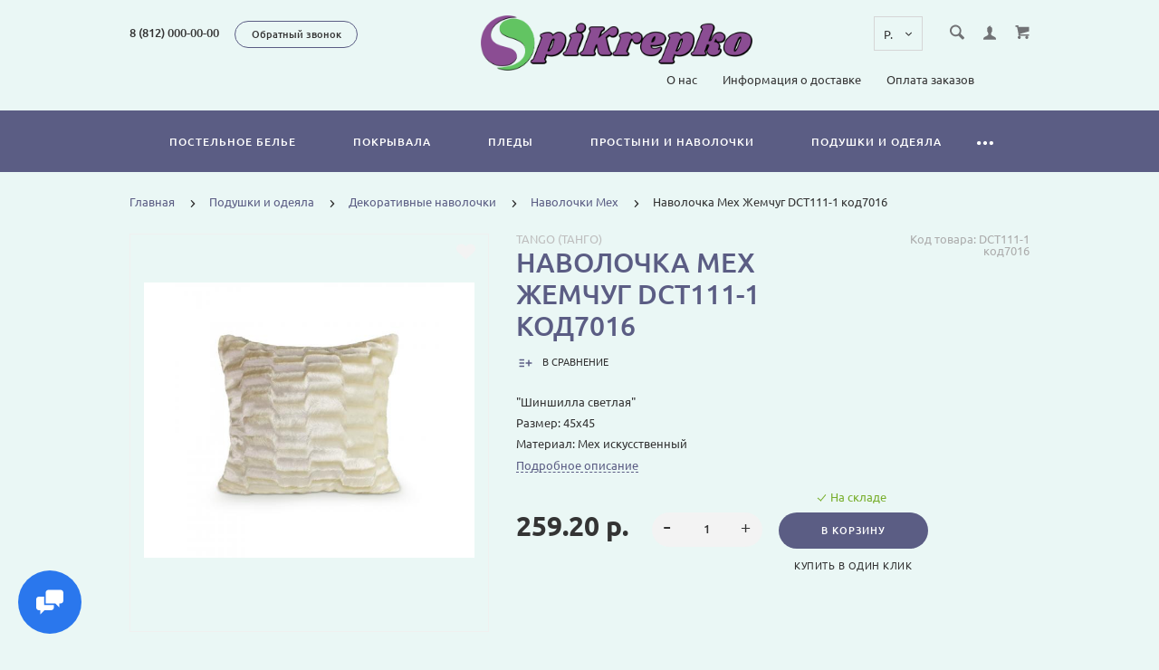

--- FILE ---
content_type: text/html; charset=utf-8
request_url: https://spikrepko.ru/index.php?route=product/product/breadlistcr&cat_id=5
body_size: 242
content:
				

						<div class="nav-submenu nav-submenu--min">
							<ul class="nav-submenu__list">
																					<li class="nav-submenu__list-item"><a href="https://spikrepko.ru/podushki-i-odeyala/dekorativnye-navolochki-48/" class="nav-submenu__link">Декоративные наволочки</a></li>
													<li class="nav-submenu__list-item"><a href="https://spikrepko.ru/podushki-i-odeyala/odeyala-1-47/" class="nav-submenu__link">Одеяла</a></li>
													<li class="nav-submenu__list-item"><a href="https://spikrepko.ru/podushki-i-odeyala/podushki-dlya-sna-1-46/" class="nav-submenu__link">Подушки для сна</a></li>
																					</ul>
						</div>


--- FILE ---
content_type: text/html; charset=utf-8
request_url: https://spikrepko.ru/index.php?route=product/product/breadlistcr&cat_id=48
body_size: 639
content:
				

						<div class="nav-submenu nav-submenu--min">
							<ul class="nav-submenu__list">
																					<li class="nav-submenu__list-item"><a href="https://spikrepko.ru/podushki-i-odeyala/dekorativnye-navolochki-48/bottega-siciliana-229/" class="nav-submenu__link">Bottega Siciliana</a></li>
													<li class="nav-submenu__list-item"><a href="https://spikrepko.ru/podushki-i-odeyala/dekorativnye-navolochki-48/marseille-2-217/" class="nav-submenu__link">Marseille</a></li>
													<li class="nav-submenu__list-item"><a href="https://spikrepko.ru/podushki-i-odeyala/dekorativnye-navolochki-48/tropic-50x50-230/" class="nav-submenu__link">Tropic 50x50</a></li>
													<li class="nav-submenu__list-item"><a href="https://spikrepko.ru/podushki-i-odeyala/dekorativnye-navolochki-48/velyur-3d-odnotonnye-7031-105/" class="nav-submenu__link">Велюр 3d однотонные 7030</a></li>
													<li class="nav-submenu__list-item"><a href="https://spikrepko.ru/podushki-i-odeyala/dekorativnye-navolochki-48/velyur-mirabele-7010-106/" class="nav-submenu__link">Велюр Mirabele 7009</a></li>
													<li class="nav-submenu__list-item"><a href="https://spikrepko.ru/podushki-i-odeyala/dekorativnye-navolochki-48/gobelen-7029-228/" class="nav-submenu__link">Гобелен 7029</a></li>
													<li class="nav-submenu__list-item"><a href="https://spikrepko.ru/podushki-i-odeyala/dekorativnye-navolochki-48/gobelen-shenill-lyuks-7004-104/" class="nav-submenu__link">Гобелен шенилл люкс 7003</a></li>
													<li class="nav-submenu__list-item"><a href="https://spikrepko.ru/podushki-i-odeyala/dekorativnye-navolochki-48/kitajskie-motivy-45kh45-102/" class="nav-submenu__link">Китайские мотивы 45х45</a></li>
													<li class="nav-submenu__list-item"><a href="https://spikrepko.ru/podushki-i-odeyala/dekorativnye-navolochki-48/navolochki-pachwork-120/" class="nav-submenu__link">Наволочки Pachwork</a></li>
													<li class="nav-submenu__list-item"><a href="https://spikrepko.ru/podushki-i-odeyala/dekorativnye-navolochki-48/navolochki-barkhat-45kh45-107/" class="nav-submenu__link">Наволочки Бархат 45х45</a></li>
													<li class="nav-submenu__list-item"><a href="https://spikrepko.ru/podushki-i-odeyala/dekorativnye-navolochki-48/navolochki-len-145/" class="nav-submenu__link">Наволочки Лен</a></li>
													<li class="nav-submenu__list-item"><a href="https://spikrepko.ru/podushki-i-odeyala/dekorativnye-navolochki-48/navolochki-mekh-103/" class="nav-submenu__link">Наволочки Мех</a></li>
													<li class="nav-submenu__list-item"><a href="https://spikrepko.ru/podushki-i-odeyala/dekorativnye-navolochki-48/navolochki-poliester-220/" class="nav-submenu__link">Наволочки Полиэстер</a></li>
													<li class="nav-submenu__list-item"><a href="https://spikrepko.ru/podushki-i-odeyala/dekorativnye-navolochki-48/navolochki-khlopok-konoplya-1-146/" class="nav-submenu__link">Наволочки Хлопок/Конопля</a></li>
													<li class="nav-submenu__list-item"><a href="https://spikrepko.ru/podushki-i-odeyala/dekorativnye-navolochki-48/navolochki-shyolk-iskusstvennyj-1-157/" class="nav-submenu__link">Наволочки Шёлк искусственный</a></li>
													<li class="nav-submenu__list-item"><a href="https://spikrepko.ru/podushki-i-odeyala/dekorativnye-navolochki-48/shenill-7049-210/" class="nav-submenu__link">Шенилл 7049</a></li>
																					</ul>
						</div>
